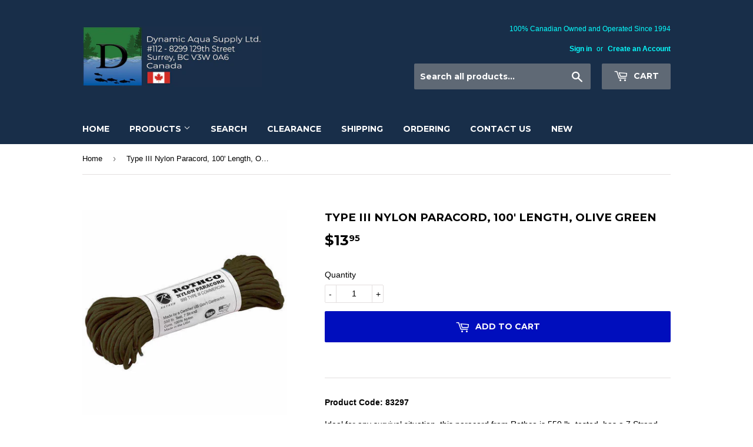

--- FILE ---
content_type: text/javascript
request_url: https://dynamicaquasupply.com/cdn/shop/t/4/assets/sealapps_email_config.js?v=136218383419054340931682456806
body_size: -544
content:
const apiBaseUrl="https://emailnoticeapi.sealapps.com/",isDebug=!1;
//# sourceMappingURL=/cdn/shop/t/4/assets/sealapps_email_config.js.map?v=136218383419054340931682456806


--- FILE ---
content_type: application/x-javascript
request_url: https://amaicdn.com/pricing-by-quantity/store/6dd00ca7f080e57ee2474315e8469b69.js?1769025317426
body_size: 1985
content:
/* Created at: 2025-10-21 05:55:01 */
            if(typeof Spurit === 'undefined') var Spurit = {};
            if(typeof Spurit.QuantityBreaks2 === 'undefined') Spurit.QuantityBreaks2 = {};
            Spurit.QuantityBreaks2.appUrl = 'https://quantitybreaks.amai.com';
            Spurit.QuantityBreaks2.config = {"schemes":[{"btn_text_table_widget":"","collection_id":["0"],"configs":null,"countries":"","discount_if_multiple_vids":true,"discount_table_format":0,"discount_type":1,"display_discount_table":1,"end_date":null,"id":86368,"is_apply_geolocation":false,"is_each_product":false,"is_free_gift_product":false,"is_utc_time":true,"message":"Get more, Pay less","priority":24,"product_collection":[{"product_id":1549537214507,"collection_id":0}],"product_selected_option":0,"products":[1549537214507],"stack_discount_type":0,"start_date":"2024-06-26 20:46:47","table_discount_grid":{"column_header_1":"Bulk Discount","column_header_2":"-"},"tiers":[{"quantity":"10.00","discount":"5.00","discount_by":"quantity","discount_units":"percentage","discount_type":1}],"variants":[]},{"btn_text_table_widget":"","collection_id":["0"],"configs":null,"countries":"","discount_if_multiple_vids":true,"discount_table_format":0,"discount_type":1,"display_discount_table":1,"end_date":null,"id":86367,"is_apply_geolocation":false,"is_each_product":false,"is_free_gift_product":false,"is_utc_time":true,"message":"Get more, Pay less","priority":23,"product_collection":[{"product_id":647324237867,"collection_id":0}],"product_selected_option":0,"products":[647324237867],"stack_discount_type":0,"start_date":"2024-06-26 20:45:34","table_discount_grid":{"column_header_1":"Bulk Discount","column_header_2":"-"},"tiers":[{"quantity":"12.00","discount":"5.00","discount_by":"quantity","discount_units":"percentage","discount_type":1}],"variants":[]},{"btn_text_table_widget":"","collection_id":["0"],"configs":null,"countries":"","discount_if_multiple_vids":true,"discount_table_format":0,"discount_type":1,"display_discount_table":1,"end_date":null,"id":86366,"is_apply_geolocation":false,"is_each_product":false,"is_free_gift_product":false,"is_utc_time":true,"message":"Get more, Pay less","priority":22,"product_collection":[{"product_id":741039996971,"collection_id":0}],"product_selected_option":0,"products":[741039996971],"stack_discount_type":0,"start_date":"2024-06-26 20:44:33","table_discount_grid":{"column_header_1":"Bulk Discount","column_header_2":"-"},"tiers":[{"quantity":"12.00","discount":"5.00","discount_by":"quantity","discount_units":"percentage","discount_type":1}],"variants":[]},{"btn_text_table_widget":"","collection_id":["0"],"configs":null,"countries":"","discount_if_multiple_vids":true,"discount_table_format":0,"discount_type":1,"display_discount_table":1,"end_date":null,"id":86365,"is_apply_geolocation":false,"is_each_product":false,"is_free_gift_product":false,"is_utc_time":true,"message":"Get more, Pay less","priority":21,"product_collection":[{"product_id":485916901419,"collection_id":0}],"product_selected_option":0,"products":[485916901419],"stack_discount_type":0,"start_date":"2024-06-26 20:43:35","table_discount_grid":{"column_header_1":"Bulk Discount","column_header_2":"-"},"tiers":[{"quantity":"6.00","discount":"5.00","discount_by":"quantity","discount_units":"percentage","discount_type":1}],"variants":[]},{"btn_text_table_widget":"","collection_id":["0"],"configs":null,"countries":"","discount_if_multiple_vids":true,"discount_table_format":0,"discount_type":1,"display_discount_table":1,"end_date":null,"id":86364,"is_apply_geolocation":false,"is_each_product":false,"is_free_gift_product":false,"is_utc_time":true,"message":"Get more, Pay less","priority":20,"product_collection":[{"product_id":592865361963,"collection_id":0}],"product_selected_option":0,"products":[592865361963],"stack_discount_type":0,"start_date":"2024-06-26 20:42:12","table_discount_grid":{"column_header_1":"Bulk Discount","column_header_2":"-"},"tiers":[{"quantity":"144.00","discount":"10.00","discount_by":"quantity","discount_units":"percentage","discount_type":1}],"variants":[]},{"btn_text_table_widget":"","collection_id":["0"],"configs":null,"countries":"","discount_if_multiple_vids":true,"discount_table_format":0,"discount_type":1,"display_discount_table":1,"end_date":null,"id":86363,"is_apply_geolocation":false,"is_each_product":false,"is_free_gift_product":false,"is_utc_time":true,"message":"Get more, Pay less","priority":19,"product_collection":[{"product_id":631835361323,"collection_id":0}],"product_selected_option":0,"products":[631835361323],"stack_discount_type":0,"start_date":"2024-06-26 20:40:26","table_discount_grid":{"column_header_1":"Bulk Discount","column_header_2":"-"},"tiers":[{"quantity":"25.00","discount":"10.00","discount_by":"quantity","discount_units":"percentage","discount_type":1}],"variants":[]},{"btn_text_table_widget":"","collection_id":["0"],"configs":null,"countries":"","discount_if_multiple_vids":true,"discount_table_format":0,"discount_type":1,"display_discount_table":1,"end_date":null,"id":86362,"is_apply_geolocation":false,"is_each_product":false,"is_free_gift_product":false,"is_utc_time":true,"message":"Get more, Pay less","priority":18,"product_collection":[{"product_id":560345088043,"collection_id":0},{"product_id":560355311659,"collection_id":0}],"product_selected_option":0,"products":[560345088043,560355311659],"stack_discount_type":0,"start_date":"2024-06-26 20:39:04","table_discount_grid":{"column_header_1":"Bulk Discount","column_header_2":"-"},"tiers":[{"quantity":"12.00","discount":"5.00","discount_by":"quantity","discount_units":"percentage","discount_type":1},{"quantity":"48.00","discount":"10.00","discount_by":"quantity","discount_units":"percentage","discount_type":1}],"variants":[]},{"btn_text_table_widget":"","collection_id":["0"],"configs":null,"countries":"","discount_if_multiple_vids":true,"discount_table_format":0,"discount_type":1,"display_discount_table":1,"end_date":null,"id":86361,"is_apply_geolocation":false,"is_each_product":false,"is_free_gift_product":false,"is_utc_time":true,"message":"Get more, Pay less","priority":17,"product_collection":[{"product_id":560115089451,"collection_id":0}],"product_selected_option":0,"products":[560115089451],"stack_discount_type":0,"start_date":"2024-06-26 20:31:28","table_discount_grid":{"column_header_1":"Bulk Discount","column_header_2":"-"},"tiers":[{"quantity":"10.00","discount":"5.00","discount_by":"quantity","discount_units":"percentage","discount_type":1}],"variants":[]},{"btn_text_table_widget":"","collection_id":["0"],"configs":null,"countries":"","discount_if_multiple_vids":true,"discount_table_format":0,"discount_type":1,"display_discount_table":1,"end_date":null,"id":86360,"is_apply_geolocation":false,"is_each_product":false,"is_free_gift_product":false,"is_utc_time":true,"message":"Get more, Pay less","priority":16,"product_collection":[{"product_id":559847866411,"collection_id":0},{"product_id":559660826667,"collection_id":0}],"product_selected_option":0,"products":[559847866411,559660826667],"stack_discount_type":0,"start_date":"2024-06-26 20:30:52","table_discount_grid":{"column_header_1":"Bulk Discount","column_header_2":"-"},"tiers":[{"quantity":"10.00","discount":"10.00","discount_by":"quantity","discount_units":"percentage","discount_type":1}],"variants":[]},{"btn_text_table_widget":"","collection_id":["0"],"configs":null,"countries":"","discount_if_multiple_vids":true,"discount_table_format":0,"discount_type":1,"display_discount_table":1,"end_date":null,"id":86359,"is_apply_geolocation":false,"is_each_product":false,"is_free_gift_product":false,"is_utc_time":true,"message":"Get more, Pay less","priority":15,"product_collection":[{"product_id":697844269099,"collection_id":0}],"product_selected_option":0,"products":[697844269099],"stack_discount_type":0,"start_date":"2024-06-26 20:28:44","table_discount_grid":{"column_header_1":"Bulk Discount","column_header_2":"-"},"tiers":[{"quantity":"12.00","discount":"5.00","discount_by":"quantity","discount_units":"percentage","discount_type":1}],"variants":[]},{"btn_text_table_widget":"","collection_id":["0"],"configs":null,"countries":"","discount_if_multiple_vids":true,"discount_table_format":0,"discount_type":1,"display_discount_table":1,"end_date":null,"id":86347,"is_apply_geolocation":false,"is_each_product":false,"is_free_gift_product":false,"is_utc_time":true,"message":"Get more, Pay less","priority":14,"product_collection":[{"product_id":1286363185195,"collection_id":0}],"product_selected_option":0,"products":[1286363185195],"stack_discount_type":0,"start_date":"2024-06-25 22:55:36","table_discount_grid":{"column_header_1":"Bulk Discount","column_header_2":"-"},"tiers":[{"quantity":"12.00","discount":"5.00","discount_by":"quantity","discount_units":"percentage","discount_type":1}],"variants":[]},{"btn_text_table_widget":"","collection_id":["0"],"configs":null,"countries":"","discount_if_multiple_vids":true,"discount_table_format":0,"discount_type":1,"display_discount_table":1,"end_date":null,"id":86346,"is_apply_geolocation":false,"is_each_product":false,"is_free_gift_product":false,"is_utc_time":true,"message":"Get more, Pay less","priority":13,"product_collection":[{"product_id":8367298674819,"collection_id":0}],"product_selected_option":0,"products":[8367298674819],"stack_discount_type":0,"start_date":"2024-06-25 22:54:58","table_discount_grid":{"column_header_1":"Bulk Discount","column_header_2":"-"},"tiers":[{"quantity":"24.00","discount":"5.00","discount_by":"quantity","discount_units":"percentage","discount_type":1}],"variants":[]},{"btn_text_table_widget":"","collection_id":["0"],"configs":null,"countries":"","discount_if_multiple_vids":true,"discount_table_format":0,"discount_type":1,"display_discount_table":1,"end_date":null,"id":86345,"is_apply_geolocation":false,"is_each_product":false,"is_free_gift_product":false,"is_utc_time":true,"message":"Get more, Pay less","priority":12,"product_collection":[{"product_id":8367294120067,"collection_id":0}],"product_selected_option":0,"products":[8367294120067],"stack_discount_type":0,"start_date":"2024-06-25 22:52:44","table_discount_grid":{"column_header_1":"Bulk Discount","column_header_2":"-"},"tiers":[{"quantity":"48.00","discount":"5.00","discount_by":"quantity","discount_units":"percentage","discount_type":1}],"variants":[]},{"btn_text_table_widget":"","collection_id":["0"],"configs":null,"countries":"","discount_if_multiple_vids":true,"discount_table_format":0,"discount_type":1,"display_discount_table":1,"end_date":null,"id":86344,"is_apply_geolocation":false,"is_each_product":false,"is_free_gift_product":false,"is_utc_time":true,"message":"Get more, Pay less","priority":11,"product_collection":[{"product_id":8367295430787,"collection_id":0},{"product_id":8367296741507,"collection_id":0}],"product_selected_option":0,"products":[8367295430787,8367296741507],"stack_discount_type":0,"start_date":"2024-06-25 22:51:00","table_discount_grid":{"column_header_1":"Bulk Discount","column_header_2":"-"},"tiers":[{"quantity":"36.00","discount":"5.00","discount_by":"quantity","discount_units":"percentage","discount_type":1}],"variants":[]},{"btn_text_table_widget":"","collection_id":["0"],"configs":null,"countries":"","discount_if_multiple_vids":true,"discount_table_format":0,"discount_type":1,"display_discount_table":1,"end_date":null,"id":86343,"is_apply_geolocation":false,"is_each_product":false,"is_free_gift_product":false,"is_utc_time":true,"message":"Get more, Pay less","priority":10,"product_collection":[{"product_id":6652480815235,"collection_id":0}],"product_selected_option":0,"products":[6652480815235],"stack_discount_type":0,"start_date":"2024-06-25 22:13:08","table_discount_grid":{"column_header_1":"Bulk Discount","column_header_2":"-"},"tiers":[{"quantity":"12.00","discount":"5.00","discount_by":"quantity","discount_units":"percentage","discount_type":1}],"variants":[]},{"btn_text_table_widget":"","collection_id":["0"],"configs":null,"countries":"","discount_if_multiple_vids":true,"discount_table_format":0,"discount_type":1,"display_discount_table":1,"end_date":null,"id":86342,"is_apply_geolocation":false,"is_each_product":false,"is_free_gift_product":false,"is_utc_time":true,"message":"Get more, Pay less","priority":9,"product_collection":[{"product_id":6652476391555,"collection_id":0}],"product_selected_option":0,"products":[6652476391555],"stack_discount_type":0,"start_date":"2024-06-25 22:04:03","table_discount_grid":{"column_header_1":"Bulk Discount","column_header_2":"-"},"tiers":[{"quantity":"36.00","discount":"5.00","discount_by":"quantity","discount_units":"percentage","discount_type":1}],"variants":[]},{"btn_text_table_widget":"","collection_id":["0"],"configs":null,"countries":"","discount_if_multiple_vids":true,"discount_table_format":0,"discount_type":1,"display_discount_table":1,"end_date":null,"id":86341,"is_apply_geolocation":false,"is_each_product":false,"is_free_gift_product":false,"is_utc_time":true,"message":"Get more, Pay less","priority":8,"product_collection":[{"product_id":6652479537283,"collection_id":0},{"product_id":6652479897731,"collection_id":0},{"product_id":6652480520323,"collection_id":0}],"product_selected_option":0,"products":[6652479537283,6652479897731,6652480520323],"stack_discount_type":0,"start_date":"2024-06-25 21:37:00","table_discount_grid":{"column_header_1":"Bulk Discount","column_header_2":"-"},"tiers":[{"quantity":"24.00","discount":"5.00","discount_by":"quantity","discount_units":"percentage","discount_type":1}],"variants":[]},{"btn_text_table_widget":"","collection_id":["0"],"configs":null,"countries":"","discount_if_multiple_vids":true,"discount_table_format":0,"discount_type":1,"display_discount_table":1,"end_date":null,"id":86336,"is_apply_geolocation":false,"is_each_product":false,"is_free_gift_product":false,"is_utc_time":true,"message":"Get more, Pay less","priority":7,"product_collection":[{"product_id":8367201386627,"collection_id":0}],"product_selected_option":0,"products":[8367201386627],"stack_discount_type":0,"start_date":"2024-06-25 21:12:47","table_discount_grid":{"column_header_1":"Bulk Discount","column_header_2":"-"},"tiers":[{"quantity":"24.00","discount":"10.00","discount_by":"quantity","discount_units":"percentage","discount_type":1}],"variants":[]},{"btn_text_table_widget":"","collection_id":["0"],"configs":null,"countries":"","discount_if_multiple_vids":true,"discount_table_format":0,"discount_type":1,"display_discount_table":1,"end_date":null,"id":86335,"is_apply_geolocation":false,"is_each_product":false,"is_free_gift_product":false,"is_utc_time":true,"message":"Get more, Pay less","priority":6,"product_collection":[{"product_id":8367200665731,"collection_id":0}],"product_selected_option":0,"products":[8367200665731],"stack_discount_type":0,"start_date":"2024-06-25 21:10:00","table_discount_grid":{"column_header_1":"Bulk Discount","column_header_2":"-"},"tiers":[{"quantity":"12.00","discount":"5.00","discount_by":"quantity","discount_units":"percentage","discount_type":1},{"quantity":"48.00","discount":"10.00","discount_by":"quantity","discount_units":"percentage","discount_type":1}],"variants":[]},{"btn_text_table_widget":"","collection_id":["0"],"configs":null,"countries":"","discount_if_multiple_vids":true,"discount_table_format":0,"discount_type":1,"display_discount_table":1,"end_date":null,"id":86334,"is_apply_geolocation":false,"is_each_product":false,"is_free_gift_product":false,"is_utc_time":true,"message":"Get more, Pay less","priority":5,"product_collection":[{"product_id":8367199649923,"collection_id":0},{"product_id":8367199977603,"collection_id":0}],"product_selected_option":0,"products":[8367199649923,8367199977603],"stack_discount_type":0,"start_date":"2024-06-25 21:09:31","table_discount_grid":{"column_header_1":"Bulk Discount","column_header_2":"-"},"tiers":[{"quantity":"12.00","discount":"5.00","discount_by":"quantity","discount_units":"percentage","discount_type":1},{"quantity":"72.00","discount":"10.00","discount_by":"quantity","discount_units":"percentage","discount_type":1}],"variants":[]},{"btn_text_table_widget":"","collection_id":["0"],"configs":null,"countries":"","discount_if_multiple_vids":true,"discount_table_format":0,"discount_type":1,"display_discount_table":1,"end_date":null,"id":86332,"is_apply_geolocation":false,"is_each_product":false,"is_free_gift_product":false,"is_utc_time":true,"message":"Get more, Pay less","priority":4,"product_collection":[{"product_id":8367189852291,"collection_id":0}],"product_selected_option":0,"products":[8367189852291],"stack_discount_type":0,"start_date":"2024-06-25 21:07:00","table_discount_grid":{"column_header_1":"Bulk Discount","column_header_2":"-"},"tiers":[{"quantity":"12.00","discount":"5.00","discount_by":"quantity","discount_units":"percentage","discount_type":1},{"quantity":"48.00","discount":"10.00","discount_by":"quantity","discount_units":"percentage","discount_type":1}],"variants":[]},{"btn_text_table_widget":"","collection_id":["0"],"configs":null,"countries":"","discount_if_multiple_vids":false,"discount_table_format":0,"discount_type":1,"display_discount_table":1,"end_date":null,"id":86324,"is_apply_geolocation":false,"is_each_product":false,"is_free_gift_product":false,"is_utc_time":true,"message":"Get more, Pay less","priority":3,"product_collection":[{"product_id":8367185821827,"collection_id":0},{"product_id":8367188115587,"collection_id":0}],"product_selected_option":0,"products":[8367185821827,8367188115587],"stack_discount_type":0,"start_date":"2024-06-25 20:26:00","table_discount_grid":{"column_header_1":"Bulk Discount","column_header_2":"-"},"tiers":[{"quantity":"12.00","discount":"5.00","discount_by":"quantity","discount_units":"percentage","discount_type":1},{"quantity":"72.00","discount":"10.00","discount_by":"quantity","discount_units":"percentage","discount_type":1}],"variants":[]},{"btn_text_table_widget":"","collection_id":["0"],"configs":null,"countries":"","discount_if_multiple_vids":true,"discount_table_format":0,"discount_type":1,"display_discount_table":1,"end_date":null,"id":86303,"is_apply_geolocation":false,"is_each_product":false,"is_free_gift_product":false,"is_utc_time":true,"message":"Get more, Pay less","priority":2,"product_collection":[{"product_id":5116014461059,"collection_id":0},{"product_id":5116018884739,"collection_id":0},{"product_id":531837091883,"collection_id":0},{"product_id":593080811563,"collection_id":0},{"product_id":527774285867,"collection_id":0},{"product_id":6654372085891,"collection_id":0},{"product_id":6654372249731,"collection_id":0},{"product_id":6654453743747,"collection_id":0},{"product_id":6654455775363,"collection_id":0},{"product_id":6654455939203,"collection_id":0},{"product_id":6654456004739,"collection_id":0},{"product_id":528094789675,"collection_id":0},{"product_id":6654813732995,"collection_id":0},{"product_id":6654813896835,"collection_id":0},{"product_id":6654813995139,"collection_id":0},{"product_id":528168747051,"collection_id":0},{"product_id":527674736683,"collection_id":0},{"product_id":528152625195,"collection_id":0},{"product_id":532521746475,"collection_id":0},{"product_id":532540227627,"collection_id":0},{"product_id":532893106219,"collection_id":0},{"product_id":532930199595,"collection_id":0},{"product_id":532972994603,"collection_id":0},{"product_id":532810137643,"collection_id":0},{"product_id":532796473387,"collection_id":0},{"product_id":532837138475,"collection_id":0},{"product_id":532771176491,"collection_id":0},{"product_id":533064515627,"collection_id":0},{"product_id":533086601259,"collection_id":0},{"product_id":533109440555,"collection_id":0},{"product_id":5114737262723,"collection_id":0},{"product_id":533143814187,"collection_id":0},{"product_id":534039396395,"collection_id":0},{"product_id":534234791979,"collection_id":0},{"product_id":534261497899,"collection_id":0},{"product_id":534110175275,"collection_id":0},{"product_id":534182723627,"collection_id":0},{"product_id":534077210667,"collection_id":0}],"product_selected_option":0,"products":[5116014461059,5116018884739,531837091883,593080811563,527774285867,6654372085891,6654372249731,6654453743747,6654455775363,6654455939203,6654456004739,528094789675,6654813732995,6654813896835,6654813995139,528168747051,527674736683,528152625195,532521746475,532540227627,532893106219,532930199595,532972994603,532810137643,532796473387,532837138475,532771176491,533064515627,533086601259,533109440555,5114737262723,533143814187,534039396395,534234791979,534261497899,534110175275,534182723627,534077210667],"stack_discount_type":0,"start_date":"2024-06-24 22:28:49","table_discount_grid":{"column_header_1":"Minimum Quantity","column_header_2":"Discount"},"tiers":[{"quantity":"24.00","discount":"10.00","discount_by":"quantity","discount_units":"percentage","discount_type":1}],"variants":[]},{"btn_text_table_widget":"","collection_id":["0"],"configs":null,"countries":"","discount_if_multiple_vids":false,"discount_table_format":0,"discount_type":1,"display_discount_table":1,"end_date":null,"id":86300,"is_apply_geolocation":false,"is_each_product":false,"is_free_gift_product":false,"is_utc_time":true,"message":"Get more, Pay less","priority":1,"product_collection":[{"product_id":571181432875,"collection_id":0}],"product_selected_option":0,"products":[571181432875],"stack_discount_type":0,"start_date":"2024-06-24 21:59:00","table_discount_grid":{"column_header_1":"Minimum Quantity","column_header_2":"Discount"},"tiers":[{"quantity":"10.00","discount":"5.00","discount_by":"quantity","discount_units":"percentage","discount_type":1},{"quantity":"20.00","discount":"8.00","discount_by":"quantity","discount_units":"percentage","discount_type":1}],"variants":[]}],"setting":{"priority_setting_checked":0,"product_page_position":"after","product_page_selector":"div[class=\"grid-item large--three-fifths\"] > div:nth-of-type(1)","product_page_auto":0,"cart_page_selector_individual":"span[class=\"h2\"] > small","cart_page_selector_individual_auto":0,"cart_page_selector_total":"span[class=\"h1 cart-subtotal--price\"] > small","cart_page_selector_total_auto":0,"cart_page_selector_subtotal":"span[class=\"h1 cart-subtotal--price\"] > small","cart_page_selector_subtotal_auto":0,"support_langify":0,"cart_ajax_enabled":0,"cart_ajax_selector_individual":"","cart_ajax_selector_individual_auto":0,"cart_ajax_selector_total":"","cart_ajax_selector_total_auto":0,"cart_ajax_selector_subtotal":"","cart_ajax_selector_subtotal_auto":0,"cart_ajax_selector_checkout":"","cart_ajax_selector_checkout_auto":0,"is_show_express_payment_button":0,"display_saved_amount":0,"saved_amount_template":"Save :diff","display_saved_amount_individual":1,"display_saved_amount_total":0,"display_saved_amount_subtotal":0,"order_tag_name":"","cart_page_selector_upsell_normal_cart":"","cart_page_selector_upsell_normal_cart_auto":"","cart_page_selector_upsell_ajax_cart":"","cart_page_selector_upsell_ajax_cart_auto":"","tier_text_tpl_upsell_normal_cart_quantity":"Buy [X] more to get discount","tier_text_tpl_upsell_normal_cart_buy_x_get_y":"Buy [X] more to get discount","tier_text_tpl_upsell_normal_cart_custom":"Buy [X] more to get discount","tier_text_tpl_upsell_normal_cart_custom_color":"#000000","tier_text_tpl_upsell_ajax_cart_quantity":"Buy [X] more to get discount","tier_text_tpl_upsell_ajax_cart_buy_x_get_y":"Buy [X] more to get discount","tier_text_tpl_upsell_ajax_cart_custom":"Buy [X] more to get discount","tier_text_tpl_upsell_ajax_cart_custom_color":"#000000","upsell_fbt_product_page_position":0},"design":{"data_common":{"saved_amount_color":"#FF0000"},"data":[{"id_tab":"volumeDiscountProduct","tab":"volumeDiscount","sub_tab":"product","template_selected":"table-grid-4","tdt":{"product":{"default_a":{"off_each":{"value_key_selected":"buyQForEEach","value_custom":null},"off_total_regardless_variants":{"value_key_selected":"buyQProductsOfTheSameProductForT","value_custom":null},"off_total_variants_only":{"value_key_selected":"buyQProductsOfTheSameProductVariantForT","value_custom":null}},"grid":{"off_each_product_left":{"value_key_selected":"gridBuyQForEEach1","value_custom":null},"off_each_product_right":{"value_key_selected":"gridBuyQForEEach2","value_custom":null},"off_total_value_left":{"value_key_selected":"gridBuyQForT1","value_custom":null},"off_total_value_right":{"value_key_selected":"gridBuyQForT2","value_custom":null}},"grid_b":{"off_each_product_left":{"value_key_selected":"gridBuyQForEEach1","value_custom":null},"off_each_product_right":{"value_key_selected":"gridBuyQForEEach2","value_custom":null},"off_total_value_left":{"value_key_selected":"gridBuyQForT1","value_custom":null},"off_total_value_right":{"value_key_selected":"gridBuyQForT2","value_custom":null}},"selector":{"off_each_regardless_variants":{"value_key_selected":"buyQForEEach","value_custom":null},"off_each_variants_only":{"value_key_selected":"buyQForEEach","value_custom":null},"off_total_regardless_variants":{"value_key_selected":"buyQForEEach","value_custom":null},"off_total_variants_only":{"value_key_selected":"buyQProductsOfTheSameProductVariantForT","value_custom":null}}}}},{"id_tab":"volumeDiscountValue","tab":"volumeDiscount","sub_tab":"value","template_selected":"table-default-1","tdt":{"value":{"default_a":{"off_total_regardless_variants":{"value_key_selected":"buyQOfTheSameProductForT","value_custom":null},"off_total_variants_only":{"value_key_selected":"buyQOfTheSameProductVariantForT","value_custom":null}},"grid":{"off_total_value_left":{"value_key_selected":"gridBuyQForT1","value_custom":null},"off_total_value_right":{"value_key_selected":"gridBuyQForT2","value_custom":null}},"grid_b":{"off_total_value_left":{"value_key_selected":"gridBuyQForT1","value_custom":null},"off_total_value_right":{"value_key_selected":"gridBuyQForT2","value_custom":null}}}}},{"id_tab":"mixAndMatch","tab":"mixAndMatch","sub_tab":null,"template_selected":"table-grid-3","tdt":{"product":{"default_a":{"off_each":{"value_key_selected":"buyQProductsForEEach","value_custom":null},"off_total":{"value_key_selected":"buyQProductsForT","value_custom":null},"off_each_same_collection":{"value_key_selected":"buyQProductsSameCollectionForEEach","value_custom":null},"off_total_same_collection":{"value_key_selected":"buyQProductsSameCollectionForT","value_custom":null}},"grid":{"off_each_by_product_left":{"value_key_selected":"gridBuyQProductsForEEach1","value_custom":null},"off_each_by_product_right":{"value_key_selected":"gridBuyQForEEach2","value_custom":null},"off_total_by_product_left":{"value_key_selected":"gridBuyQProductsForT1","value_custom":null},"off_total_by_product_right":{"value_key_selected":"gridBuyQProductsForT2","value_custom":null}},"grid_b":{"off_each_by_product_left":{"value_key_selected":"gridBuyQProductsForEEach1","value_custom":null},"off_each_by_product_right":{"value_key_selected":"gridBuyQForEEach2","value_custom":null},"off_total_by_product_left":{"value_key_selected":"gridBuyQProductsForT1","value_custom":null},"off_total_by_product_right":{"value_key_selected":"gridBuyQProductsForT2","value_custom":null}}},"value":{"default_a":{"off_each":{"value_key_selected":"buyQForEEach","value_custom":null},"off_total":{"value_key_selected":"buyQForT","value_custom":null},"off_each_same_collection":{"value_key_selected":"buyQSameCollectionForEEach","value_custom":null},"off_total_same_collection":{"value_key_selected":"buyQSameCollectionForT","value_custom":null}},"grid":{"off_each_by_value_left":{"value_key_selected":"gridBuyQForEEach1","value_custom":null},"off_each_by_value_right":{"value_key_selected":"gridBuyQForEEach2","value_custom":null},"off_total_by_value_left":{"value_key_selected":"gridBuyQForT1","value_custom":null},"off_total_by_value_right":{"value_key_selected":"gridBuyQProductsForT2","value_custom":null}},"grid_b":{"off_each_by_value_left":{"value_key_selected":"gridBuyQForEEach1","value_custom":null},"off_each_by_value_right":{"value_key_selected":"gridBuyQForEEach2","value_custom":null},"off_total_by_value_left":{"value_key_selected":"gridBuyQForT1","value_custom":null},"off_total_by_value_right":{"value_key_selected":"gridBuyQProductsForT2","value_custom":null}}}}},{"id_tab":"freeGifts","tab":"freeGifts","sub_tab":null,"template_selected":"table-default-2","tdt":{"product":{"default_a":{"fallback":{"value_key_selected":"buyQGetD","value_custom":null}}},"value":{"default_a":{"fallback":{"value_key_selected":"buyQGetD","value_custom":null}}}}}]},"app_language":"en","free_gift":[],"scheme_preview":[]} ;